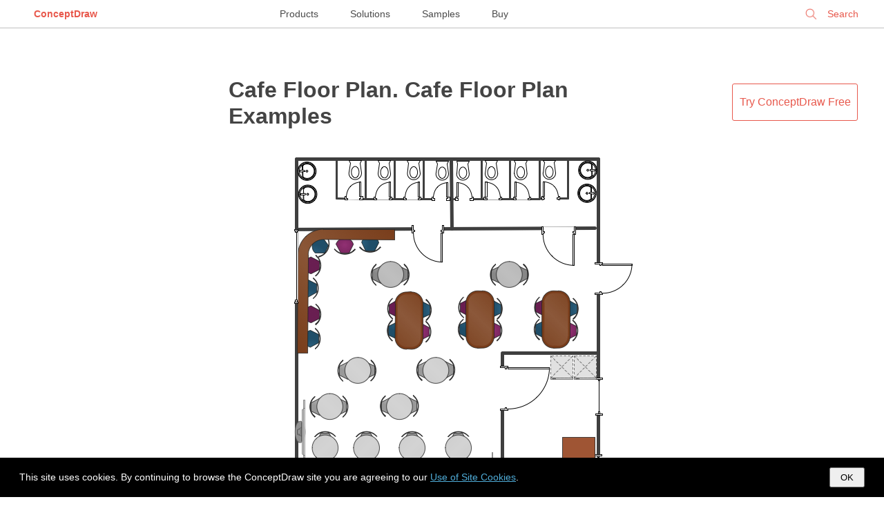

--- FILE ---
content_type: text/html; charset=UTF-8
request_url: https://www.conceptdraw.com/examples/club-house-with-first-aid-room-floor-plan
body_size: 6676
content:
<!DOCTYPE html>
<!--[if lt IE 7]>      <html class="no-js lt-ie9 lt-ie8 lt-ie7"> <![endif]-->
<!--[if IE 7]>         <html class="no-js lt-ie9 lt-ie8"> <![endif]-->
<!--[if IE 8]>         <html class="no-js lt-ie9"> <![endif]-->
<!--[if gt IE 8]><!--> <html class="no-js"> <!--<![endif]-->

<!--<html dir="ltr" lang="en-US">-->
<head>

    <meta http-equiv="Content-Type" content="text/html; charset=utf-8"/>
    <title>Cafe Floor Plan. Cafe Floor Plan Examples | Mini Hotel Floor Plan. Floor Plan Examples | How To Draw Building Plans | Club House With First Aid Room Floor Plan</title>
    <meta name="description" content="Restaurants and cafes are popular places for recreation, relaxation, and are the scene for many impressions and memories, so their construction and design requires special attention. Cafes must to be projected and constructed to be comfortable and efficient.&lt;br&gt;Quick-start cafe floor plans templates, cafe floor plans examples and symbols make you instantly productive. Club House With First Aid Room Floor Plan" />
    <meta name="keywords" content=", Club House With First Aid Room Floor Plan" />

    <meta name="generator" content="Drupal 7 (https://drupal.org)" />
    <meta name="viewport" content="width=device-width, initial-scale=1">
	<meta name="robots" content="index,follow" />
	<link rel="canonical" href="https://www.conceptdraw.com/examples/club-house-with-first-aid-room-floor-plan">
    <meta property="og:type" content="website" />
    <meta property="og:title" content="Cafe Floor Plan. Cafe Floor Plan Examples | Mini Hotel Floor Plan. Floor Plan Examples | How To Draw Building Plans | Club House With First Aid Room Floor Plan" />
    <meta property="og:description" content="Restaurants and cafes are popular places for recreation, relaxation, and are the scene for many impressions and memories, so their construction and design requires special attention. Cafes must to be projected and constructed to be comfortable and efficient.&lt;br&gt;Quick-start cafe floor plans templates, cafe floor plans examples and symbols make you instantly productive. Club House With First Aid Room Floor Plan" />
    <meta property="og:site_name" content="https://www.conceptdraw.com" />
    <meta property="og:url" content="https://www.conceptdraw.com/examples/club-house-with-first-aid-room-floor-plan" />
    <meta property="og:image" content="https://www.conceptdraw.com/How-To-Guide/picture/Cafe-Floor-Plans.png" />


	<link rel="stylesheet" href="https://www.conceptdraw.com/examples/scripts/styles/examples_all_mari.css" type="text/css">

</head>
<body id="home">

<!--[if lt IE 7]>
<p class="chromeframe">You are using an outdated browser. <a href="http://browsehappy.com/">Upgrade your browser today</a> or <a href="http://www.google.com/chromeframe/?redirect=true">install Google Chrome Frame</a> to better experience this site.</p>
<![endif]-->


<!--
<div id="header">
	<div id="main_title">
		Examples  <i>| Tips from ConceptDraw Experts and Experienced Users</i>		<br>
		<a class="nav conceptdraw-item" href="/solution-park">ConceptDraw Solution Park</a>
	</div>
</div>
 -->


<div class="menu">
    <div class="menu-left">
        <div class="logo"><a href="https://www.conceptdraw.com">ConceptDraw</a></div>
    </div>
    <div class="menu-center">
        <a href="https://www.conceptdraw.com/products">Products</a>
        <a href="https://www.conceptdraw.com/solution-park">Solutions</a>
        <a href="https://www.conceptdraw.com/samples">Samples</a>
        <a href="https://my.conceptdraw.com/buy/">Buy</a>
    </div>
    <div class="menu-right">


<!--        <div class="signin"><a href="https://my.conceptdraw.com/registration/login.php">Sign In</a></div> -->

        <div class="search">
            <form method="get" action="https://www.conceptdraw.com/search.php" id="searchbox_000893448112670316043:ckg3jdpoqts">
                <input type="hidden" name="cx" value="000893448112670316043:ckg3jdpoqts">
                <input type="hidden" name="cof" value="FORID:11">
                <input type="hidden" name="sa" value="Search">
                <input type="text" autocomplete="on" placeholder="Search" name="q" id="header_search" href="" onClick="javascript:if(this.phSet)this.value=''" onkeydown="javascript:if ( event.keyCode == 27 ) this.value=''"/>
                <span class="search-clear">&#10005;</span>
            </form>

        </div>
    </div>
</div>
<script>
  function setCookie(cname, cvalue, exdays) {
    var d = new Date();
    d.setTime(d.getTime() + (exdays*24*60*60*1000));
    var expires = "expires="+ d.toUTCString();
    document.cookie = cname + "=" + cvalue + ";" + expires + ";path=/;domain=conceptdraw.com";
  }

  function getCookie(cname) {
    var name = cname + "=";
    var decodedCookie = decodeURIComponent(document.cookie);
    var ca = decodedCookie.split(';');
    for(var i = 0; i <ca.length; i++) {
      var c = ca[i];
      while (c.charAt(0) == ' ') {
        c = c.substring(1);
      }
      if (c.indexOf(name) == 0) {
        return c.substring(name.length, c.length);
      }
    }
    return "";
  }
</script>

<div id="cookies-popup" style="
display: none;
background-color: #000 !important;
color: #fff !important;
width: 100% !important;
position: fixed !important;
bottom: 0 !important;
left: 0 !important;
z-index: 99999999999999999999 !important;
line-height: 2em !important;
padding: 1em 2em !important;
box-sizing: border-box !important;
font-size: 14px !important;
font-family: open_sans_regular, 'Open Sans', sans-serif !important;
">
  This site uses cookies. By continuing to browse the ConceptDraw site you are agreeing to our <a href="https://www.conceptdraw.com/helpdesk/use-of-site-cookies" style="
color: #4FACD8;
border: 0 none !important;
text-decoration: underline !important;
">Use of Site Cookies</a>.

  <button style="
  padding: 5px 14px !important;
  float: right !important;
  color: #000 !important;
" onclick="document.getElementById('cookies-popup').style.display = 'none'; setCookie('showCookiePopup', 'dont', 365)">OK</button>

</div>

<script>
  if (getCookie('showCookiePopup') === "") {
    document.getElementById('cookies-popup').style.display = 'block'
  }
</script>



<div class="glance">


    <div id="main_container">


        <!--   <h1 class="page-header"> Club House With First Aid Room Floor Plan</h1> -->

   <!--   <div class="block-header">
<div id="bg_rgb">
    <div class="prod_block">
        <div class="title special drawing-tool">
            <div class="header_">
                <h3>Powerful Drawing Solution</h3>
                <span>Diagram your business processes</span>
            </div>
            <div class="logo_">
                <a href="https://www.conceptdraw.com/products" target="_blank">
                <img src="https://www.conceptdraw.com/products/icons/cd/DIAGRAM_color_small.png">
                </a>
            </div>
            <div class="right-block">
                <a href="https://www.youtube.com/watch?v=dzq7PN2A_bk&amp;feature=youtu.be?rel=0" rel="prettyPhoto" target="_blank">
                    <img src="https://www.conceptdraw.com/products/images/watch_video.png"></a>
                <div>
                    <a class="buy" href="https://my.conceptdraw.com/buy/addtocart.php?sku=CDDIAGRAMvXII1-s&amp;cat=single" onclick="_gaq.push(['_trackEvent', 'button', 'click', 'buy_examples'])">BUY</a>
                    <a class="trial" href="https://my.conceptdraw.com/account/downloads.php" onclick="_gaq.push(['_trackEvent', 'button', 'click', 'try_free_examples'])"> TRY IT FREE</a>
                </div>
            </div>
        </div>
    </div>
</div>
      </div> -->




        <div id="content_col" style="margin-top: 50px;">

            <div class="rightCol">
                <div class=""><a href="https://my.conceptdraw.com/account/downloads.php" class="button dark">Try&nbsp;ConceptDraw&nbsp;Free</a></div>
            </div>
            <div class="centerCol">

            
            
                <div class="item-row default">
                                        <div class="desc-col">
                                                <h1>                        <a href="https://www.conceptdraw.com/How-To-Guide/cafe-floor-plans">Cafe Floor Plan. Cafe Floor Plan Examples</a>
                        </h1>
                        <div class="img-col">
                                                                <a href="https://www.conceptdraw.com/How-To-Guide/cafe-floor-plans" style="display: inline-block">
                                        <img src="https://www.conceptdraw.com/How-To-Guide/picture/Cafe-Floor-Plans.png" alt="Cafe Floor Plan Example" title="Cafe Floor Plan Example">
                                    </a>
                                
                        </div>

                        Cafe is a perfect place for business meetings, romantic rendezvous, friendly leisures, both adults and children, it is a popular place of relaxation and recreation, staying in which delivers many lively emotions, impressions and memories. Therefore, the opening of the adult or children's cafe, Internet cafe, elite or even thematic cafe is a fine business idea. At the same time when opening a cafe, you need consider a number of nuances and undertake important steps - to make a business plan, choose a popular location, create interesting and comfort cafe interior style and design, draw detailed Cafe floor plan, construct the catchy building if it was not built yet, and make the repairs. On these stages you can enlist the help of professionals, architects and designers, either make themselves your own professional-looking Cafe Floor Plans using the ConceptDraw DIAGRAM software.
Quick start with ready predesigned Cafe floor plans templates, examples or samples, ready-to-use vector symbols that make you instantly productive in drawing Cafe Floor Plans, Cafe Layouts, Cafe Design Plans.

                        
                    </div>
                    
                </div><!-- item-row -->


                <div class='pc'></div>
            
                <div class="item-row default">
                                        <div class="desc-col">
                                                <h2>                        <a href="https://www.conceptdraw.com/How-To-Guide/hotel-floor-plan">Mini Hotel Floor Plan. Floor Plan Examples</a>
                        </h2>
                        <div class="img-col">
                                                                <a href="https://www.conceptdraw.com/How-To-Guide/hotel-floor-plan" style="display: inline-block">
                                        <img src="https://www.conceptdraw.com/How-To-Guide/picture/Mini-Hotel-floor-plan.png" alt="Mini Hotel Floor Plan" title="Mini Hotel Floor Plan">
                                    </a>
                                
                        </div>

                        Сonstruction of a hotel complex or a small hotel requires a separate approach to the layout of the building and its premises. It is important to consider not only the internal layout of rooms, corridors, lobby, and even service and utility rooms. Therefore, the hotel project is developed with focusing on the needs of future guests and with obligatory accounting the convenience of maintenance by personnel.
The Basic Floor Plans solution and Floor Plans solution from the Building Plans area of ConceptDraw Solution Park include a lot of Hotel floor plan samples, examples, templates and vector stencils libraries with enormous quantity of ready-to-use symbols of interior design elements, as well as furniture and equipment for designing the floor plans for the hotels of different size and style, for economy and limited service hotels, bed and breakfast hotels, mini hotels, for drawing the space layout plans for medium-sized hotels and large hotel complexes, and many other plans, designs and layouts using the tools of ConceptDraw DIAGRAM diagramming and vector drawing software.

                        
                    </div>
                    
                </div><!-- item-row -->


                <div class='pc'></div>
            
                <div class="item-row default">
                                        <div class="desc-col">
                                                <h2>                        <a href="https://www.conceptdraw.com/How-To-Guide/building-plan">How To Draw Building Plans</a>
                        </h2>
                        <div class="img-col">
                                                                <a href="https://www.conceptdraw.com/How-To-Guide/building-plan" style="display: inline-block">
                                        <img src="https://www.conceptdraw.com/How-To-Guide/picture/building-plan.png" alt="How To Draw Building Plans" title="How To Draw Building Plans">
                                    </a>
                                
                        </div>

                        Building Plan is the basis for implementation construction and repair works. Creation of Building Plans is the main purpose of architects and designers. They are required and even obligatory for builders to accurately implement your wishes and ideas during the building, designing or redesigning your home, flat, office, or any other premise. 
ConceptDraw DIAGRAM is a powerful quick building plan software for creating great-looking Office layouts, Home floor plans, Commercial floor plans, Storage building plans, Expo and Shopping mall building plans, School and Training building plans, Cafe or Restaurant plans, Gym and Spa area plans, Sport field plans, House interior designs, Electric and Telecom building plans, Fire and Emergency plans, HVAC plans, Security and Access plans, Plumbing and Piping plans, Plant layouts, etc. Use helpful samples, templates and variety of libraries with numerous building design elements from Floor Plans solution for ConceptDraw DIAGRAM software to facilitate design drawing process.

                        
                    </div>
                    
                </div><!-- item-row -->


                <div class='pc'></div>
            
                <div class="item-row default">
                                        <div class="desc-col">
                                                <h2>                        <a href="https://www.conceptdraw.com/How-To-Guide/hotel-plan">Hotel Plan. Hotel Plan Examples</a>
                        </h2>
                        <div class="img-col">
                                                                <a href="https://www.conceptdraw.com/How-To-Guide/hotel-plan" style="display: inline-block">
                                        <img src="https://www.conceptdraw.com/How-To-Guide/picture/hotel-plan.png" alt="Hotel Plan" title="Hotel Plan">
                                    </a>
                                
                        </div>

                        The hotels vary hard enough by the rating, service level, cost, size, location, style, and many other parameters. Before beginning the construction of new hotel, inn or a hotel complex, you first need to create a detailed overall hotel plan, the location plans of rooms, lobby, restaurant and other common premises and service rooms. The projects of mini-hotels must use the space particularly rational, at the same time the large hotels can afford spacious halls, banquet halls and even terraces.
ConceptDraw DIAGRAM diagramming and vector drawing software enhanced with Basic Floor Plans and Floor Plans solutions from the Building Plans area of ConceptDraw Solution Park offer the set of predesigned vector stencils libraries with large selection of symbols of interior design elements, furniture and equipment for easy drawing the Hotel plans, Hotel floor plans, Hotel design plans, Space layouts, Layouts of furniture and equipment, etc. The offered templates and Floor plan samples will be also useful for you.

                        
                    </div>
                    
                </div><!-- item-row -->


                <div class='pc'></div>
            
                <div class="item-row default">
                                        <div class="desc-col">
                                                <h2>                        <a href="https://www.conceptdraw.com/How-To-Guide/wiring-diagram-floor-software">Wiring Diagram Floor Software</a>
                        </h2>
                        <div class="img-col">
                                                                <a href="https://www.conceptdraw.com/How-To-Guide/wiring-diagram-floor-software" style="display: inline-block">
                                        <img src="https://www.conceptdraw.com/How-To-Guide/picture/Wiring-Diagram-Floor-Software.png" alt="Wiring Diagram Floor Software *" title="Wiring Diagram Floor Software *">
                                    </a>
                                
                        </div>

                        This sample shows diagram of the electrical wiring of the apartment. You can see the arrangement of the sockets and the main control on this diagram. The electrical diagram is the important part of the architectural project.
Using the predesigned objects, templates and samples of the Electrical Engineering solution for ConceptDraw DIAGRAM you can create your own professional electrical diagrams, wiring diagrams quick and easy.

                        
                    </div>
                    
                </div><!-- item-row -->


                <div class='pc'></div>
            
                <div class="item-row default">
                                        <div class="desc-col">
                                                <h2>                        <a href="https://www.conceptdraw.com/How-To-Guide/interior-design">Interior Design</a>
                        </h2>
                        <div class="img-col">
                                                                <a href="https://www.conceptdraw.com/How-To-Guide/interior-design" style="display: inline-block">
                                        <img src="https://www.conceptdraw.com/How-To-Guide/picture/Interior-design-cafe.png" alt="Interior Design *" title="Interior Design *">
                                    </a>
                                
                        </div>

                        Interior design is simultaneously the science and art directed on beautification of interior space with the aim to provide convenience, comfort, aesthetic for pleasant staying of people. Interior design is very multifaceted, it includes the processes of interior design development, space planning, research, communication with project's stakeholders, programming, management, coordination, site inspections, all they are realized directly by interior designers or under its supervision. Creation of interior design project lets you plan and optimize the space, improve the navigation inside large premises, develop the decoration project according to the chosen style, create the lighting plan, ventilation scheme, plumbing and heating plans, and schematic of furniture arrangement. 
Numerous solutions from Building Plans area of ConceptDraw Solution Park contain examples, samples, templates and vector stencils libraries helpful for development the interior designs of different styles, for professional creation the interior design drawings and using them for technical documentation.

                        
                    </div>
                    
                </div><!-- item-row -->


                <div class='pc'></div>
            </div>
                <div class="leftCol"></div>

                

                        <div id="see_also" style="display: table;width: 100%;">
                            <!--		<div class="label"><span>See also</span></div>-->
                            <div style="
position:absolute;
margin-left: 0;
" class="footerend">
                                <div class="btndownload">
                                    <a href="https://www.conceptdraw.com/GetFree21Trial.php">
                                        <span id="firstline">Download ConceptDraw PRO</span><br>
                                        <span id="secondline">Free 21 Trial for Mac and PC</span>
                                    </a>
                                </div>
                                <div class="btnbuy"><a href="https://my.conceptdraw.com/buy/catalog.php">Buy Now</a></div>
                            </div>
                            <div style="margin: 2em auto;" class="multy-col-list-wrapper">
                                <ul>
                                    <li><a target='_blank' href="https://www.conceptdraw.com/examples/clubhouse-floor-plans-with-a-first-aid-room"> Clubhouse Floor Plans  With A  First Aid Room </a><br></li><li><a target='_blank' href="https://www.conceptdraw.com/examples/requirements-and-layouts-for-first-aid-room-clubhouse">Requirements And  Layouts  For  First Aid Room Clubhouse </a><br></li><li><a target='_blank' href="https://www.conceptdraw.com/examples/design-brief-for-clubhouse-and-the-basic-first-aid-room">Design Brief For  Clubhouse  And The Basic  First Aid Room </a><br></li><li><a target='_blank' href="https://www.conceptdraw.com/examples/lay-out-first-aid-room-for-a-clubhouse">Lay Out  First Aid Room  For A  Clubhouse </a><br></li><li><a target='_blank' href="https://www.conceptdraw.com/examples/top-view-floor-plan-of-interior-arrangement-of-a-first-aid-room">Top View  Floor Plan  Of Interior Arrangement Of A  First Aid Room </a><br></li><li><a target='_blank' href="https://www.conceptdraw.com/examples/requirements-and-layout-of-first-aid-room-on-clubhouse">Requirements And  Layout  Of  First Aid Room  On  Clubhouse </a><br></li><li><a target='_blank' href="https://www.conceptdraw.com/examples/requirements-for-and-layout-of-a-first-aid-room-in-a-clubhouse">Requirements For And  Layout  Of A  First Aid Room  In A  Clubhouse </a><br></li><li><a target='_blank' href="https://www.conceptdraw.com/examples/regulations-and-layouts-of-club-house">Regulations And  Layouts  Of  Club House </a><br></li><li><a target='_blank' href="https://www.conceptdraw.com/examples/the-requirements-for-and-layout-of-a-small-first-aid-room-for-two-patients-of-clubhouses">The Requirements For And  Layout  Of A Small  First Aid Room  For ...</a><br></li><li><a target='_blank' href="https://www.conceptdraw.com/examples/club-house-floor-plans"> Club House Floor Plans </a><br></li><li><a target='_blank' href="https://www.conceptdraw.com/examples/the-layout-for-a-first-aid-room">The  Layout  For A  First Aid Room </a><br></li><li><a target='_blank' href="https://www.conceptdraw.com/examples/design-brief-of-club-house">Design Brief Of  Club House </a><br></li><li><a target='_blank' href="https://www.conceptdraw.com/examples/regulations-and-layout-of-clubhouses">Regulations And  Layout  Of Clubhouses</a><br></li><li><a target='_blank' href="https://www.conceptdraw.com/examples/plan-for-club">Health  club floor plan  | Gym equipment layout  floor plan  | Fitness ...</a><br></li><li><a target='_blank' href="https://www.conceptdraw.com/examples/clubhouse-design">|  Clubhouse  Design</a><br></li><li><a target='_blank' href="https://www.conceptdraw.com/examples/design-brief-of-a-clubhouse">Baseball Field Sample | Design Brief Of A  Clubhouse </a><br></li><li><a target='_blank' href="https://www.conceptdraw.com/examples/layout-of-clubhouse">|  Layout  Of  Clubhouse </a><br></li><li><a target='_blank' href="https://www.conceptdraw.com/examples/requirement-and-layout-of-first-aid-room"> Emergency  Plan Template | Interior Design Office  Layout Plan  ...</a><br></li><li><a target='_blank' href="https://www.conceptdraw.com/examples/flow-layout-of-a-club">Gym and Spa Area  Plans  | Accounting Flowcharts | Fishbone ...</a><br></li><li><a target='_blank' href="https://www.conceptdraw.com/examples/road-communication-pic">Road Communication Pic</a><br></li>                                </ul>
                            </div><!-- multy-col-list-wrapper -->
                                                    </div>


			<script async src="https://pagead2.googlesyndication.com/pagead/js/adsbygoogle.js?client=ca-pub-2748632115539198" crossorigin="anonymous"></script>


                        
                        <div class="social_buttons">
                            <a href="https://www.facebook.com/conceptdrawsoft/" target="_blank">
                                <img width="32" height="32" alt="ConceptDraw on Facebook" src="https://www.conceptdraw.com/images/email/meow01.png"/>
                            </a>
                            <a href="https://twitter.com/CSO_ConceptDraw" target="_blank">
                                <img width="32" height="32" alt="ConceptDraw on Twitter" src="https://www.conceptdraw.com/images/email/meow02.png"/>
                            </a>
                            <a href="https://www.linkedin.com/company/computer-systems-odessa" target="_blank">
                                <img width="32" height="32" alt="ConceptDraw on LinkedIn" src="https://www.conceptdraw.com/images/email/meow03.png"/>
                            </a>
                            <a href="https://www.pinterest.com/conceptdraw/" target="_blank">
                                <img width="32" height="32" alt="ConceptDraw on Pinterest" src="https://www.conceptdraw.com/images/email/meow04.png"/>
                            </a>
                            <a href="https://www.youtube.com/user/CSOdessa" target="_blank">
                                <img width="32" height="32" alt="ConceptDraw on YouTube" src="https://www.conceptdraw.com/images/email/meow06.png"/>
                            </a>
                        </div>

                    
            </div>
        </div>
    </div> <!-- Glance -->
    


    <footer role="contentinfo">
        <div id="footer" role="contentinfo">
            <div class="footer_links_left">	<p>CS Odessa</p> Plan. Do. Communicate.</div>
            <div class="footer_links_right">
                <a class="foo_links" href="https://www.conceptdraw.com/products/contact-us">Contact Us</a>
                <a class="foo_links" href="https://helpdesk.conceptdraw.com/ticket.php">Feedback</a>
                <a class="foo_links" href="https://www.conceptdraw.com/products/eula">EULA</a>
                <a class="foo_links" href="https://www.conceptdraw.com/products/privacy">Privacy</a>
                <a class="foo_links" href="https://www.conceptdraw.com/products/tou">TOU</a>
                <p> &copy; 1993 &mdash; 2026 CS Odessa Corp. </p>
            </div>
    </footer>


    </body>

    	

    </html>

    

--- FILE ---
content_type: text/html; charset=utf-8
request_url: https://www.google.com/recaptcha/api2/aframe
body_size: 268
content:
<!DOCTYPE HTML><html><head><meta http-equiv="content-type" content="text/html; charset=UTF-8"></head><body><script nonce="1MQfDkXMNdC12kbglt9Zjw">/** Anti-fraud and anti-abuse applications only. See google.com/recaptcha */ try{var clients={'sodar':'https://pagead2.googlesyndication.com/pagead/sodar?'};window.addEventListener("message",function(a){try{if(a.source===window.parent){var b=JSON.parse(a.data);var c=clients[b['id']];if(c){var d=document.createElement('img');d.src=c+b['params']+'&rc='+(localStorage.getItem("rc::a")?sessionStorage.getItem("rc::b"):"");window.document.body.appendChild(d);sessionStorage.setItem("rc::e",parseInt(sessionStorage.getItem("rc::e")||0)+1);localStorage.setItem("rc::h",'1769606689792');}}}catch(b){}});window.parent.postMessage("_grecaptcha_ready", "*");}catch(b){}</script></body></html>